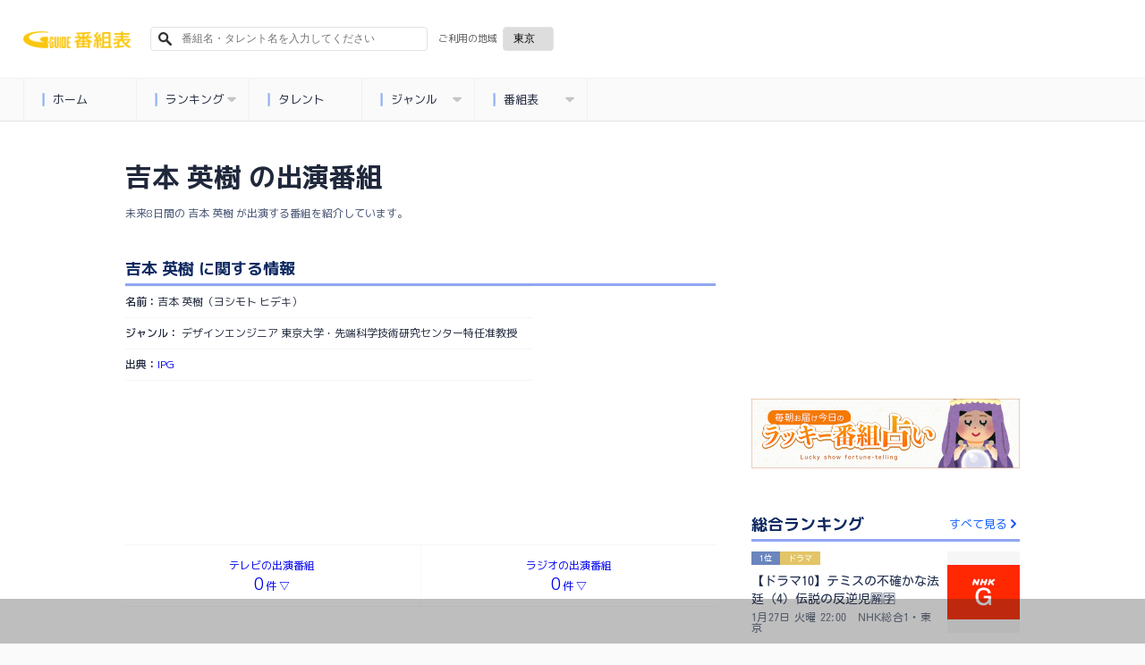

--- FILE ---
content_type: text/html; charset=utf-8
request_url: https://www.google.com/recaptcha/api2/aframe
body_size: 101
content:
<!DOCTYPE HTML><html><head><meta http-equiv="content-type" content="text/html; charset=UTF-8"></head><body><script nonce="s1m0dbP0PqKoKctDHkkgIQ">/** Anti-fraud and anti-abuse applications only. See google.com/recaptcha */ try{var clients={'sodar':'https://pagead2.googlesyndication.com/pagead/sodar?'};window.addEventListener("message",function(a){try{if(a.source===window.parent){var b=JSON.parse(a.data);var c=clients[b['id']];if(c){var d=document.createElement('img');d.src=c+b['params']+'&rc='+(localStorage.getItem("rc::a")?sessionStorage.getItem("rc::b"):"");window.document.body.appendChild(d);sessionStorage.setItem("rc::e",parseInt(sessionStorage.getItem("rc::e")||0)+1);localStorage.setItem("rc::h",'1769520158057');}}}catch(b){}});window.parent.postMessage("_grecaptcha_ready", "*");}catch(b){}</script></body></html>

--- FILE ---
content_type: image/svg+xml
request_url: https://bangumi.org/assets/fa-caret-down-6665ac125ebe7cc14d2c06ff6255906f1d5e3a5ac5c3ed911ddcc8200b97419b.svg
body_size: 242
content:
<?xml version="1.0" encoding="UTF-8"?>
<svg id="_レイヤー_1" xmlns="http://www.w3.org/2000/svg" version="1.1" viewBox="0 0 100 100">
  <defs>
    <style>
      .st0 {
        fill: #C5C5C5;
      }
    </style>
  </defs>
  <path fill="#C5C5C5" d="M55,74.7l42.4-38c5.2-4.6,2-13.3-5-13.3H7.6c-7,0-10.3,8.7-5,13.3l42.4,38c2.8,2.6,7.2,2.6,10.3,0h-.2Z"/>
</svg>